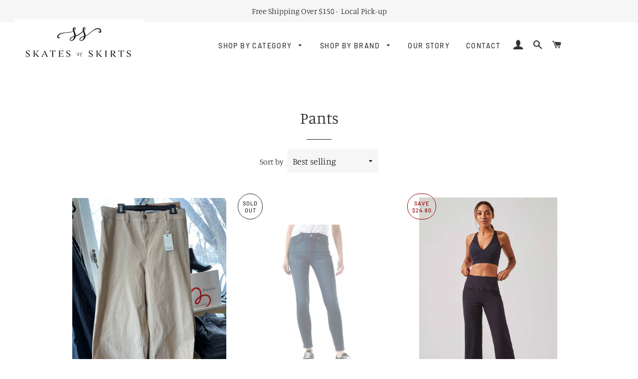

--- FILE ---
content_type: text/html; charset=utf-8
request_url: https://skatesnskirts.com/collections/pants
body_size: 16168
content:
<!doctype html>
<html class="no-js" lang="en">
<head>

  <!-- Basic page needs ================================================== -->
  <meta charset="utf-8">
  <meta http-equiv="X-UA-Compatible" content="IE=edge,chrome=1">

  
    <link rel="shortcut icon" href="//skatesnskirts.com/cdn/shop/files/Skates_N_Skirts_Favicon_32x32.png?v=1614724972" type="image/png" />
  

  <!-- Title and description ================================================== -->
  <title>
  Pants &ndash; Skates n Skirts
  </title>

  

  <!-- Helpers ================================================== -->
  <!-- /snippets/social-meta-tags.liquid -->




<meta property="og:site_name" content="Skates n Skirts">
<meta property="og:url" content="https://skatesnskirts.com/collections/pants">
<meta property="og:title" content="Pants">
<meta property="og:type" content="product.group">
<meta property="og:description" content="Skates n Skirts">





<meta name="twitter:card" content="summary_large_image">
<meta name="twitter:title" content="Pants">
<meta name="twitter:description" content="Skates n Skirts">

  <link rel="canonical" href="https://skatesnskirts.com/collections/pants">
  <meta name="viewport" content="width=device-width,initial-scale=1,shrink-to-fit=no">
  <meta name="theme-color" content="#343535">

  <!-- CSS ================================================== -->
  <link href="//skatesnskirts.com/cdn/shop/t/2/assets/timber.scss.css?v=30270828425591360581759259723" rel="stylesheet" type="text/css" media="all" />
  <link href="//skatesnskirts.com/cdn/shop/t/2/assets/theme.scss.css?v=92929018990354139021759259722" rel="stylesheet" type="text/css" media="all" />

  <!-- Sections ================================================== -->
  <script>
    window.theme = window.theme || {};
    theme.strings = {
      zoomClose: "Close (Esc)",
      zoomPrev: "Previous (Left arrow key)",
      zoomNext: "Next (Right arrow key)",
      moneyFormat: "${{amount}}",
      addressError: "Error looking up that address",
      addressNoResults: "No results for that address",
      addressQueryLimit: "You have exceeded the Google API usage limit. Consider upgrading to a \u003ca href=\"https:\/\/developers.google.com\/maps\/premium\/usage-limits\"\u003ePremium Plan\u003c\/a\u003e.",
      authError: "There was a problem authenticating your Google Maps account.",
      cartEmpty: "Your cart is currently empty.",
      cartCookie: "Enable cookies to use the shopping cart",
      cartSavings: "You're saving [savings]"
    };
    theme.settings = {
      cartType: "page",
      gridType: "collage"
    };
  </script>

  <script src="//skatesnskirts.com/cdn/shop/t/2/assets/jquery-2.2.3.min.js?v=58211863146907186831580083193" type="text/javascript"></script>

  <script src="//skatesnskirts.com/cdn/shop/t/2/assets/lazysizes.min.js?v=155223123402716617051580083194" async="async"></script>

  <script src="//skatesnskirts.com/cdn/shop/t/2/assets/theme.js?v=138706539120536505161594197965" defer="defer"></script>

  <!-- Header hook for plugins ================================================== -->
  <script>window.performance && window.performance.mark && window.performance.mark('shopify.content_for_header.start');</script><meta id="shopify-digital-wallet" name="shopify-digital-wallet" content="/27826290828/digital_wallets/dialog">
<link rel="alternate" type="application/atom+xml" title="Feed" href="/collections/pants.atom" />
<link rel="alternate" type="application/json+oembed" href="https://skatesnskirts.com/collections/pants.oembed">
<script async="async" src="/checkouts/internal/preloads.js?locale=en-CA"></script>
<script id="shopify-features" type="application/json">{"accessToken":"2aad3b8b3574b1191f9487815ecbf3c9","betas":["rich-media-storefront-analytics"],"domain":"skatesnskirts.com","predictiveSearch":true,"shopId":27826290828,"locale":"en"}</script>
<script>var Shopify = Shopify || {};
Shopify.shop = "skates-n-skirts.myshopify.com";
Shopify.locale = "en";
Shopify.currency = {"active":"CAD","rate":"1.0"};
Shopify.country = "CA";
Shopify.theme = {"name":"Brooklyn","id":85437644940,"schema_name":"Brooklyn","schema_version":"15.2.8","theme_store_id":730,"role":"main"};
Shopify.theme.handle = "null";
Shopify.theme.style = {"id":null,"handle":null};
Shopify.cdnHost = "skatesnskirts.com/cdn";
Shopify.routes = Shopify.routes || {};
Shopify.routes.root = "/";</script>
<script type="module">!function(o){(o.Shopify=o.Shopify||{}).modules=!0}(window);</script>
<script>!function(o){function n(){var o=[];function n(){o.push(Array.prototype.slice.apply(arguments))}return n.q=o,n}var t=o.Shopify=o.Shopify||{};t.loadFeatures=n(),t.autoloadFeatures=n()}(window);</script>
<script id="shop-js-analytics" type="application/json">{"pageType":"collection"}</script>
<script defer="defer" async type="module" src="//skatesnskirts.com/cdn/shopifycloud/shop-js/modules/v2/client.init-shop-cart-sync_BT-GjEfc.en.esm.js"></script>
<script defer="defer" async type="module" src="//skatesnskirts.com/cdn/shopifycloud/shop-js/modules/v2/chunk.common_D58fp_Oc.esm.js"></script>
<script defer="defer" async type="module" src="//skatesnskirts.com/cdn/shopifycloud/shop-js/modules/v2/chunk.modal_xMitdFEc.esm.js"></script>
<script type="module">
  await import("//skatesnskirts.com/cdn/shopifycloud/shop-js/modules/v2/client.init-shop-cart-sync_BT-GjEfc.en.esm.js");
await import("//skatesnskirts.com/cdn/shopifycloud/shop-js/modules/v2/chunk.common_D58fp_Oc.esm.js");
await import("//skatesnskirts.com/cdn/shopifycloud/shop-js/modules/v2/chunk.modal_xMitdFEc.esm.js");

  window.Shopify.SignInWithShop?.initShopCartSync?.({"fedCMEnabled":true,"windoidEnabled":true});

</script>
<script id="__st">var __st={"a":27826290828,"offset":-21600,"reqid":"a5ec8f60-a9f8-4b4b-83c4-1ba7d24349d5-1769125581","pageurl":"skatesnskirts.com\/collections\/pants","u":"557dd0344cb5","p":"collection","rtyp":"collection","rid":186368557196};</script>
<script>window.ShopifyPaypalV4VisibilityTracking = true;</script>
<script id="captcha-bootstrap">!function(){'use strict';const t='contact',e='account',n='new_comment',o=[[t,t],['blogs',n],['comments',n],[t,'customer']],c=[[e,'customer_login'],[e,'guest_login'],[e,'recover_customer_password'],[e,'create_customer']],r=t=>t.map((([t,e])=>`form[action*='/${t}']:not([data-nocaptcha='true']) input[name='form_type'][value='${e}']`)).join(','),a=t=>()=>t?[...document.querySelectorAll(t)].map((t=>t.form)):[];function s(){const t=[...o],e=r(t);return a(e)}const i='password',u='form_key',d=['recaptcha-v3-token','g-recaptcha-response','h-captcha-response',i],f=()=>{try{return window.sessionStorage}catch{return}},m='__shopify_v',_=t=>t.elements[u];function p(t,e,n=!1){try{const o=window.sessionStorage,c=JSON.parse(o.getItem(e)),{data:r}=function(t){const{data:e,action:n}=t;return t[m]||n?{data:e,action:n}:{data:t,action:n}}(c);for(const[e,n]of Object.entries(r))t.elements[e]&&(t.elements[e].value=n);n&&o.removeItem(e)}catch(o){console.error('form repopulation failed',{error:o})}}const l='form_type',E='cptcha';function T(t){t.dataset[E]=!0}const w=window,h=w.document,L='Shopify',v='ce_forms',y='captcha';let A=!1;((t,e)=>{const n=(g='f06e6c50-85a8-45c8-87d0-21a2b65856fe',I='https://cdn.shopify.com/shopifycloud/storefront-forms-hcaptcha/ce_storefront_forms_captcha_hcaptcha.v1.5.2.iife.js',D={infoText:'Protected by hCaptcha',privacyText:'Privacy',termsText:'Terms'},(t,e,n)=>{const o=w[L][v],c=o.bindForm;if(c)return c(t,g,e,D).then(n);var r;o.q.push([[t,g,e,D],n]),r=I,A||(h.body.append(Object.assign(h.createElement('script'),{id:'captcha-provider',async:!0,src:r})),A=!0)});var g,I,D;w[L]=w[L]||{},w[L][v]=w[L][v]||{},w[L][v].q=[],w[L][y]=w[L][y]||{},w[L][y].protect=function(t,e){n(t,void 0,e),T(t)},Object.freeze(w[L][y]),function(t,e,n,w,h,L){const[v,y,A,g]=function(t,e,n){const i=e?o:[],u=t?c:[],d=[...i,...u],f=r(d),m=r(i),_=r(d.filter((([t,e])=>n.includes(e))));return[a(f),a(m),a(_),s()]}(w,h,L),I=t=>{const e=t.target;return e instanceof HTMLFormElement?e:e&&e.form},D=t=>v().includes(t);t.addEventListener('submit',(t=>{const e=I(t);if(!e)return;const n=D(e)&&!e.dataset.hcaptchaBound&&!e.dataset.recaptchaBound,o=_(e),c=g().includes(e)&&(!o||!o.value);(n||c)&&t.preventDefault(),c&&!n&&(function(t){try{if(!f())return;!function(t){const e=f();if(!e)return;const n=_(t);if(!n)return;const o=n.value;o&&e.removeItem(o)}(t);const e=Array.from(Array(32),(()=>Math.random().toString(36)[2])).join('');!function(t,e){_(t)||t.append(Object.assign(document.createElement('input'),{type:'hidden',name:u})),t.elements[u].value=e}(t,e),function(t,e){const n=f();if(!n)return;const o=[...t.querySelectorAll(`input[type='${i}']`)].map((({name:t})=>t)),c=[...d,...o],r={};for(const[a,s]of new FormData(t).entries())c.includes(a)||(r[a]=s);n.setItem(e,JSON.stringify({[m]:1,action:t.action,data:r}))}(t,e)}catch(e){console.error('failed to persist form',e)}}(e),e.submit())}));const S=(t,e)=>{t&&!t.dataset[E]&&(n(t,e.some((e=>e===t))),T(t))};for(const o of['focusin','change'])t.addEventListener(o,(t=>{const e=I(t);D(e)&&S(e,y())}));const B=e.get('form_key'),M=e.get(l),P=B&&M;t.addEventListener('DOMContentLoaded',(()=>{const t=y();if(P)for(const e of t)e.elements[l].value===M&&p(e,B);[...new Set([...A(),...v().filter((t=>'true'===t.dataset.shopifyCaptcha))])].forEach((e=>S(e,t)))}))}(h,new URLSearchParams(w.location.search),n,t,e,['guest_login'])})(!0,!0)}();</script>
<script integrity="sha256-4kQ18oKyAcykRKYeNunJcIwy7WH5gtpwJnB7kiuLZ1E=" data-source-attribution="shopify.loadfeatures" defer="defer" src="//skatesnskirts.com/cdn/shopifycloud/storefront/assets/storefront/load_feature-a0a9edcb.js" crossorigin="anonymous"></script>
<script data-source-attribution="shopify.dynamic_checkout.dynamic.init">var Shopify=Shopify||{};Shopify.PaymentButton=Shopify.PaymentButton||{isStorefrontPortableWallets:!0,init:function(){window.Shopify.PaymentButton.init=function(){};var t=document.createElement("script");t.src="https://skatesnskirts.com/cdn/shopifycloud/portable-wallets/latest/portable-wallets.en.js",t.type="module",document.head.appendChild(t)}};
</script>
<script data-source-attribution="shopify.dynamic_checkout.buyer_consent">
  function portableWalletsHideBuyerConsent(e){var t=document.getElementById("shopify-buyer-consent"),n=document.getElementById("shopify-subscription-policy-button");t&&n&&(t.classList.add("hidden"),t.setAttribute("aria-hidden","true"),n.removeEventListener("click",e))}function portableWalletsShowBuyerConsent(e){var t=document.getElementById("shopify-buyer-consent"),n=document.getElementById("shopify-subscription-policy-button");t&&n&&(t.classList.remove("hidden"),t.removeAttribute("aria-hidden"),n.addEventListener("click",e))}window.Shopify?.PaymentButton&&(window.Shopify.PaymentButton.hideBuyerConsent=portableWalletsHideBuyerConsent,window.Shopify.PaymentButton.showBuyerConsent=portableWalletsShowBuyerConsent);
</script>
<script data-source-attribution="shopify.dynamic_checkout.cart.bootstrap">document.addEventListener("DOMContentLoaded",(function(){function t(){return document.querySelector("shopify-accelerated-checkout-cart, shopify-accelerated-checkout")}if(t())Shopify.PaymentButton.init();else{new MutationObserver((function(e,n){t()&&(Shopify.PaymentButton.init(),n.disconnect())})).observe(document.body,{childList:!0,subtree:!0})}}));
</script>

<script>window.performance && window.performance.mark && window.performance.mark('shopify.content_for_header.end');</script>

  <script src="//skatesnskirts.com/cdn/shop/t/2/assets/modernizr.min.js?v=21391054748206432451580083194" type="text/javascript"></script>

  
  

<meta property="og:image" content="https://cdn.shopify.com/s/files/1/0278/2629/0828/files/skates_skirts_logo.jpg?height=628&pad_color=ffffff&v=1613793345&width=1200" />
<meta property="og:image:secure_url" content="https://cdn.shopify.com/s/files/1/0278/2629/0828/files/skates_skirts_logo.jpg?height=628&pad_color=ffffff&v=1613793345&width=1200" />
<meta property="og:image:width" content="1200" />
<meta property="og:image:height" content="628" />
<link href="https://monorail-edge.shopifysvc.com" rel="dns-prefetch">
<script>(function(){if ("sendBeacon" in navigator && "performance" in window) {try {var session_token_from_headers = performance.getEntriesByType('navigation')[0].serverTiming.find(x => x.name == '_s').description;} catch {var session_token_from_headers = undefined;}var session_cookie_matches = document.cookie.match(/_shopify_s=([^;]*)/);var session_token_from_cookie = session_cookie_matches && session_cookie_matches.length === 2 ? session_cookie_matches[1] : "";var session_token = session_token_from_headers || session_token_from_cookie || "";function handle_abandonment_event(e) {var entries = performance.getEntries().filter(function(entry) {return /monorail-edge.shopifysvc.com/.test(entry.name);});if (!window.abandonment_tracked && entries.length === 0) {window.abandonment_tracked = true;var currentMs = Date.now();var navigation_start = performance.timing.navigationStart;var payload = {shop_id: 27826290828,url: window.location.href,navigation_start,duration: currentMs - navigation_start,session_token,page_type: "collection"};window.navigator.sendBeacon("https://monorail-edge.shopifysvc.com/v1/produce", JSON.stringify({schema_id: "online_store_buyer_site_abandonment/1.1",payload: payload,metadata: {event_created_at_ms: currentMs,event_sent_at_ms: currentMs}}));}}window.addEventListener('pagehide', handle_abandonment_event);}}());</script>
<script id="web-pixels-manager-setup">(function e(e,d,r,n,o){if(void 0===o&&(o={}),!Boolean(null===(a=null===(i=window.Shopify)||void 0===i?void 0:i.analytics)||void 0===a?void 0:a.replayQueue)){var i,a;window.Shopify=window.Shopify||{};var t=window.Shopify;t.analytics=t.analytics||{};var s=t.analytics;s.replayQueue=[],s.publish=function(e,d,r){return s.replayQueue.push([e,d,r]),!0};try{self.performance.mark("wpm:start")}catch(e){}var l=function(){var e={modern:/Edge?\/(1{2}[4-9]|1[2-9]\d|[2-9]\d{2}|\d{4,})\.\d+(\.\d+|)|Firefox\/(1{2}[4-9]|1[2-9]\d|[2-9]\d{2}|\d{4,})\.\d+(\.\d+|)|Chrom(ium|e)\/(9{2}|\d{3,})\.\d+(\.\d+|)|(Maci|X1{2}).+ Version\/(15\.\d+|(1[6-9]|[2-9]\d|\d{3,})\.\d+)([,.]\d+|)( \(\w+\)|)( Mobile\/\w+|) Safari\/|Chrome.+OPR\/(9{2}|\d{3,})\.\d+\.\d+|(CPU[ +]OS|iPhone[ +]OS|CPU[ +]iPhone|CPU IPhone OS|CPU iPad OS)[ +]+(15[._]\d+|(1[6-9]|[2-9]\d|\d{3,})[._]\d+)([._]\d+|)|Android:?[ /-](13[3-9]|1[4-9]\d|[2-9]\d{2}|\d{4,})(\.\d+|)(\.\d+|)|Android.+Firefox\/(13[5-9]|1[4-9]\d|[2-9]\d{2}|\d{4,})\.\d+(\.\d+|)|Android.+Chrom(ium|e)\/(13[3-9]|1[4-9]\d|[2-9]\d{2}|\d{4,})\.\d+(\.\d+|)|SamsungBrowser\/([2-9]\d|\d{3,})\.\d+/,legacy:/Edge?\/(1[6-9]|[2-9]\d|\d{3,})\.\d+(\.\d+|)|Firefox\/(5[4-9]|[6-9]\d|\d{3,})\.\d+(\.\d+|)|Chrom(ium|e)\/(5[1-9]|[6-9]\d|\d{3,})\.\d+(\.\d+|)([\d.]+$|.*Safari\/(?![\d.]+ Edge\/[\d.]+$))|(Maci|X1{2}).+ Version\/(10\.\d+|(1[1-9]|[2-9]\d|\d{3,})\.\d+)([,.]\d+|)( \(\w+\)|)( Mobile\/\w+|) Safari\/|Chrome.+OPR\/(3[89]|[4-9]\d|\d{3,})\.\d+\.\d+|(CPU[ +]OS|iPhone[ +]OS|CPU[ +]iPhone|CPU IPhone OS|CPU iPad OS)[ +]+(10[._]\d+|(1[1-9]|[2-9]\d|\d{3,})[._]\d+)([._]\d+|)|Android:?[ /-](13[3-9]|1[4-9]\d|[2-9]\d{2}|\d{4,})(\.\d+|)(\.\d+|)|Mobile Safari.+OPR\/([89]\d|\d{3,})\.\d+\.\d+|Android.+Firefox\/(13[5-9]|1[4-9]\d|[2-9]\d{2}|\d{4,})\.\d+(\.\d+|)|Android.+Chrom(ium|e)\/(13[3-9]|1[4-9]\d|[2-9]\d{2}|\d{4,})\.\d+(\.\d+|)|Android.+(UC? ?Browser|UCWEB|U3)[ /]?(15\.([5-9]|\d{2,})|(1[6-9]|[2-9]\d|\d{3,})\.\d+)\.\d+|SamsungBrowser\/(5\.\d+|([6-9]|\d{2,})\.\d+)|Android.+MQ{2}Browser\/(14(\.(9|\d{2,})|)|(1[5-9]|[2-9]\d|\d{3,})(\.\d+|))(\.\d+|)|K[Aa][Ii]OS\/(3\.\d+|([4-9]|\d{2,})\.\d+)(\.\d+|)/},d=e.modern,r=e.legacy,n=navigator.userAgent;return n.match(d)?"modern":n.match(r)?"legacy":"unknown"}(),u="modern"===l?"modern":"legacy",c=(null!=n?n:{modern:"",legacy:""})[u],f=function(e){return[e.baseUrl,"/wpm","/b",e.hashVersion,"modern"===e.buildTarget?"m":"l",".js"].join("")}({baseUrl:d,hashVersion:r,buildTarget:u}),m=function(e){var d=e.version,r=e.bundleTarget,n=e.surface,o=e.pageUrl,i=e.monorailEndpoint;return{emit:function(e){var a=e.status,t=e.errorMsg,s=(new Date).getTime(),l=JSON.stringify({metadata:{event_sent_at_ms:s},events:[{schema_id:"web_pixels_manager_load/3.1",payload:{version:d,bundle_target:r,page_url:o,status:a,surface:n,error_msg:t},metadata:{event_created_at_ms:s}}]});if(!i)return console&&console.warn&&console.warn("[Web Pixels Manager] No Monorail endpoint provided, skipping logging."),!1;try{return self.navigator.sendBeacon.bind(self.navigator)(i,l)}catch(e){}var u=new XMLHttpRequest;try{return u.open("POST",i,!0),u.setRequestHeader("Content-Type","text/plain"),u.send(l),!0}catch(e){return console&&console.warn&&console.warn("[Web Pixels Manager] Got an unhandled error while logging to Monorail."),!1}}}}({version:r,bundleTarget:l,surface:e.surface,pageUrl:self.location.href,monorailEndpoint:e.monorailEndpoint});try{o.browserTarget=l,function(e){var d=e.src,r=e.async,n=void 0===r||r,o=e.onload,i=e.onerror,a=e.sri,t=e.scriptDataAttributes,s=void 0===t?{}:t,l=document.createElement("script"),u=document.querySelector("head"),c=document.querySelector("body");if(l.async=n,l.src=d,a&&(l.integrity=a,l.crossOrigin="anonymous"),s)for(var f in s)if(Object.prototype.hasOwnProperty.call(s,f))try{l.dataset[f]=s[f]}catch(e){}if(o&&l.addEventListener("load",o),i&&l.addEventListener("error",i),u)u.appendChild(l);else{if(!c)throw new Error("Did not find a head or body element to append the script");c.appendChild(l)}}({src:f,async:!0,onload:function(){if(!function(){var e,d;return Boolean(null===(d=null===(e=window.Shopify)||void 0===e?void 0:e.analytics)||void 0===d?void 0:d.initialized)}()){var d=window.webPixelsManager.init(e)||void 0;if(d){var r=window.Shopify.analytics;r.replayQueue.forEach((function(e){var r=e[0],n=e[1],o=e[2];d.publishCustomEvent(r,n,o)})),r.replayQueue=[],r.publish=d.publishCustomEvent,r.visitor=d.visitor,r.initialized=!0}}},onerror:function(){return m.emit({status:"failed",errorMsg:"".concat(f," has failed to load")})},sri:function(e){var d=/^sha384-[A-Za-z0-9+/=]+$/;return"string"==typeof e&&d.test(e)}(c)?c:"",scriptDataAttributes:o}),m.emit({status:"loading"})}catch(e){m.emit({status:"failed",errorMsg:(null==e?void 0:e.message)||"Unknown error"})}}})({shopId: 27826290828,storefrontBaseUrl: "https://skatesnskirts.com",extensionsBaseUrl: "https://extensions.shopifycdn.com/cdn/shopifycloud/web-pixels-manager",monorailEndpoint: "https://monorail-edge.shopifysvc.com/unstable/produce_batch",surface: "storefront-renderer",enabledBetaFlags: ["2dca8a86"],webPixelsConfigList: [{"id":"177471653","configuration":"{\"pixel_id\":\"483930715995528\",\"pixel_type\":\"facebook_pixel\",\"metaapp_system_user_token\":\"-\"}","eventPayloadVersion":"v1","runtimeContext":"OPEN","scriptVersion":"ca16bc87fe92b6042fbaa3acc2fbdaa6","type":"APP","apiClientId":2329312,"privacyPurposes":["ANALYTICS","MARKETING","SALE_OF_DATA"],"dataSharingAdjustments":{"protectedCustomerApprovalScopes":["read_customer_address","read_customer_email","read_customer_name","read_customer_personal_data","read_customer_phone"]}},{"id":"shopify-app-pixel","configuration":"{}","eventPayloadVersion":"v1","runtimeContext":"STRICT","scriptVersion":"0450","apiClientId":"shopify-pixel","type":"APP","privacyPurposes":["ANALYTICS","MARKETING"]},{"id":"shopify-custom-pixel","eventPayloadVersion":"v1","runtimeContext":"LAX","scriptVersion":"0450","apiClientId":"shopify-pixel","type":"CUSTOM","privacyPurposes":["ANALYTICS","MARKETING"]}],isMerchantRequest: false,initData: {"shop":{"name":"Skates n Skirts","paymentSettings":{"currencyCode":"CAD"},"myshopifyDomain":"skates-n-skirts.myshopify.com","countryCode":"CA","storefrontUrl":"https:\/\/skatesnskirts.com"},"customer":null,"cart":null,"checkout":null,"productVariants":[],"purchasingCompany":null},},"https://skatesnskirts.com/cdn","fcfee988w5aeb613cpc8e4bc33m6693e112",{"modern":"","legacy":""},{"shopId":"27826290828","storefrontBaseUrl":"https:\/\/skatesnskirts.com","extensionBaseUrl":"https:\/\/extensions.shopifycdn.com\/cdn\/shopifycloud\/web-pixels-manager","surface":"storefront-renderer","enabledBetaFlags":"[\"2dca8a86\"]","isMerchantRequest":"false","hashVersion":"fcfee988w5aeb613cpc8e4bc33m6693e112","publish":"custom","events":"[[\"page_viewed\",{}],[\"collection_viewed\",{\"collection\":{\"id\":\"186368557196\",\"title\":\"Pants\",\"productVariants\":[{\"price\":{\"amount\":69.99,\"currencyCode\":\"CAD\"},\"product\":{\"title\":\"Milly Dex Pants\",\"vendor\":\"DEX\",\"id\":\"8167652982949\",\"untranslatedTitle\":\"Milly Dex Pants\",\"url\":\"\/products\/milly-dex-pants\",\"type\":\"Womens\"},\"id\":\"42282558652581\",\"image\":{\"src\":\"\/\/skatesnskirts.com\/cdn\/shop\/products\/image_fa676511-9b24-4141-903a-24d81c88db1c.heic?v=1679508431\"},\"sku\":null,\"title\":\"27\",\"untranslatedTitle\":\"27\"},{\"price\":{\"amount\":117.0,\"currencyCode\":\"CAD\"},\"product\":{\"title\":\"Soho Someday\",\"vendor\":\"Modern American\",\"id\":\"7052060197029\",\"untranslatedTitle\":\"Soho Someday\",\"url\":\"\/products\/soho-someday\",\"type\":\"womens\"},\"id\":\"40832397115557\",\"image\":{\"src\":\"\/\/skatesnskirts.com\/cdn\/shop\/products\/image.jpg?v=1632257782\"},\"sku\":\"\",\"title\":\"26\",\"untranslatedTitle\":\"26\"},{\"price\":{\"amount\":49.6,\"currencyCode\":\"CAD\"},\"product\":{\"title\":\"Mission\",\"vendor\":\"MPG\",\"id\":\"5606720864421\",\"untranslatedTitle\":\"Mission\",\"url\":\"\/products\/mission\",\"type\":\"womens\"},\"id\":\"35972982898853\",\"image\":{\"src\":\"\/\/skatesnskirts.com\/cdn\/shop\/products\/image_b9a13214-0e9d-4504-8dde-97dabf5a8c32.jpg?v=1598998508\"},\"sku\":\"\",\"title\":\"Xsmall\",\"untranslatedTitle\":\"Xsmall\"},{\"price\":{\"amount\":117.0,\"currencyCode\":\"CAD\"},\"product\":{\"title\":\"Soho Karma\",\"vendor\":\"Modern American\",\"id\":\"7038053908645\",\"untranslatedTitle\":\"Soho Karma\",\"url\":\"\/products\/soho-karma\",\"type\":\"Womens\"},\"id\":\"40784053502117\",\"image\":{\"src\":\"\/\/skatesnskirts.com\/cdn\/shop\/products\/image_a6ea9854-5aab-46d8-9eb7-20c15a7eecbb.jpg?v=1631218742\"},\"sku\":\"\",\"title\":\"26\",\"untranslatedTitle\":\"26\"},{\"price\":{\"amount\":118.0,\"currencyCode\":\"CAD\"},\"product\":{\"title\":\"Woven Pants\",\"vendor\":\"Molly Bracken\",\"id\":\"8813664632997\",\"untranslatedTitle\":\"Woven Pants\",\"url\":\"\/products\/woven-pants\",\"type\":\"Womens\"},\"id\":\"44150287466661\",\"image\":{\"src\":\"\/\/skatesnskirts.com\/cdn\/shop\/files\/IMG-2300.heic?v=1726611310\"},\"sku\":\"\",\"title\":\"XS\",\"untranslatedTitle\":\"XS\"}]}}]]"});</script><script>
  window.ShopifyAnalytics = window.ShopifyAnalytics || {};
  window.ShopifyAnalytics.meta = window.ShopifyAnalytics.meta || {};
  window.ShopifyAnalytics.meta.currency = 'CAD';
  var meta = {"products":[{"id":8167652982949,"gid":"gid:\/\/shopify\/Product\/8167652982949","vendor":"DEX","type":"Womens","handle":"milly-dex-pants","variants":[{"id":42282558652581,"price":6999,"name":"Milly Dex Pants - 27","public_title":"27","sku":null},{"id":42282558816421,"price":6999,"name":"Milly Dex Pants - 32","public_title":"32","sku":null}],"remote":false},{"id":7052060197029,"gid":"gid:\/\/shopify\/Product\/7052060197029","vendor":"Modern American","type":"womens","handle":"soho-someday","variants":[{"id":40832397115557,"price":11700,"name":"Soho Someday - 26","public_title":"26","sku":""},{"id":40832408354981,"price":11700,"name":"Soho Someday - 27","public_title":"27","sku":""},{"id":40832408387749,"price":11700,"name":"Soho Someday - 28","public_title":"28","sku":""},{"id":40832408420517,"price":11700,"name":"Soho Someday - 29","public_title":"29","sku":""},{"id":40832408453285,"price":11700,"name":"Soho Someday - 30","public_title":"30","sku":""},{"id":40832408486053,"price":11700,"name":"Soho Someday - 31","public_title":"31","sku":""},{"id":40832408551589,"price":11700,"name":"Soho Someday - 32","public_title":"32","sku":""}],"remote":false},{"id":5606720864421,"gid":"gid:\/\/shopify\/Product\/5606720864421","vendor":"MPG","type":"womens","handle":"mission","variants":[{"id":35972982898853,"price":4960,"name":"Mission - Xsmall","public_title":"Xsmall","sku":""},{"id":35972982931621,"price":3720,"name":"Mission - Small","public_title":"Small","sku":""},{"id":35972982964389,"price":3720,"name":"Mission - Medium","public_title":"Medium","sku":""},{"id":35972982997157,"price":4960,"name":"Mission - Large","public_title":"Large","sku":""}],"remote":false},{"id":7038053908645,"gid":"gid:\/\/shopify\/Product\/7038053908645","vendor":"Modern American","type":"Womens","handle":"soho-karma","variants":[{"id":40784053502117,"price":11700,"name":"Soho Karma - 26","public_title":"26","sku":""},{"id":40784053534885,"price":11700,"name":"Soho Karma - 27","public_title":"27","sku":""},{"id":40784053567653,"price":11700,"name":"Soho Karma - 28","public_title":"28","sku":""},{"id":40784053600421,"price":11700,"name":"Soho Karma - 29","public_title":"29","sku":""},{"id":40784053633189,"price":11700,"name":"Soho Karma - 30","public_title":"30","sku":""},{"id":40784053665957,"price":11700,"name":"Soho Karma - 31","public_title":"31","sku":""},{"id":40784053698725,"price":11700,"name":"Soho Karma - 32","public_title":"32","sku":""}],"remote":false},{"id":8813664632997,"gid":"gid:\/\/shopify\/Product\/8813664632997","vendor":"Molly Bracken","type":"Womens","handle":"woven-pants","variants":[{"id":44150287466661,"price":11800,"name":"Woven Pants - XS","public_title":"XS","sku":""},{"id":44150287499429,"price":11800,"name":"Woven Pants - S","public_title":"S","sku":""},{"id":44150287532197,"price":11800,"name":"Woven Pants - M","public_title":"M","sku":""},{"id":44150287564965,"price":11800,"name":"Woven Pants - L","public_title":"L","sku":""},{"id":44150287597733,"price":11800,"name":"Woven Pants - XL","public_title":"XL","sku":""}],"remote":false}],"page":{"pageType":"collection","resourceType":"collection","resourceId":186368557196,"requestId":"a5ec8f60-a9f8-4b4b-83c4-1ba7d24349d5-1769125581"}};
  for (var attr in meta) {
    window.ShopifyAnalytics.meta[attr] = meta[attr];
  }
</script>
<script class="analytics">
  (function () {
    var customDocumentWrite = function(content) {
      var jquery = null;

      if (window.jQuery) {
        jquery = window.jQuery;
      } else if (window.Checkout && window.Checkout.$) {
        jquery = window.Checkout.$;
      }

      if (jquery) {
        jquery('body').append(content);
      }
    };

    var hasLoggedConversion = function(token) {
      if (token) {
        return document.cookie.indexOf('loggedConversion=' + token) !== -1;
      }
      return false;
    }

    var setCookieIfConversion = function(token) {
      if (token) {
        var twoMonthsFromNow = new Date(Date.now());
        twoMonthsFromNow.setMonth(twoMonthsFromNow.getMonth() + 2);

        document.cookie = 'loggedConversion=' + token + '; expires=' + twoMonthsFromNow;
      }
    }

    var trekkie = window.ShopifyAnalytics.lib = window.trekkie = window.trekkie || [];
    if (trekkie.integrations) {
      return;
    }
    trekkie.methods = [
      'identify',
      'page',
      'ready',
      'track',
      'trackForm',
      'trackLink'
    ];
    trekkie.factory = function(method) {
      return function() {
        var args = Array.prototype.slice.call(arguments);
        args.unshift(method);
        trekkie.push(args);
        return trekkie;
      };
    };
    for (var i = 0; i < trekkie.methods.length; i++) {
      var key = trekkie.methods[i];
      trekkie[key] = trekkie.factory(key);
    }
    trekkie.load = function(config) {
      trekkie.config = config || {};
      trekkie.config.initialDocumentCookie = document.cookie;
      var first = document.getElementsByTagName('script')[0];
      var script = document.createElement('script');
      script.type = 'text/javascript';
      script.onerror = function(e) {
        var scriptFallback = document.createElement('script');
        scriptFallback.type = 'text/javascript';
        scriptFallback.onerror = function(error) {
                var Monorail = {
      produce: function produce(monorailDomain, schemaId, payload) {
        var currentMs = new Date().getTime();
        var event = {
          schema_id: schemaId,
          payload: payload,
          metadata: {
            event_created_at_ms: currentMs,
            event_sent_at_ms: currentMs
          }
        };
        return Monorail.sendRequest("https://" + monorailDomain + "/v1/produce", JSON.stringify(event));
      },
      sendRequest: function sendRequest(endpointUrl, payload) {
        // Try the sendBeacon API
        if (window && window.navigator && typeof window.navigator.sendBeacon === 'function' && typeof window.Blob === 'function' && !Monorail.isIos12()) {
          var blobData = new window.Blob([payload], {
            type: 'text/plain'
          });

          if (window.navigator.sendBeacon(endpointUrl, blobData)) {
            return true;
          } // sendBeacon was not successful

        } // XHR beacon

        var xhr = new XMLHttpRequest();

        try {
          xhr.open('POST', endpointUrl);
          xhr.setRequestHeader('Content-Type', 'text/plain');
          xhr.send(payload);
        } catch (e) {
          console.log(e);
        }

        return false;
      },
      isIos12: function isIos12() {
        return window.navigator.userAgent.lastIndexOf('iPhone; CPU iPhone OS 12_') !== -1 || window.navigator.userAgent.lastIndexOf('iPad; CPU OS 12_') !== -1;
      }
    };
    Monorail.produce('monorail-edge.shopifysvc.com',
      'trekkie_storefront_load_errors/1.1',
      {shop_id: 27826290828,
      theme_id: 85437644940,
      app_name: "storefront",
      context_url: window.location.href,
      source_url: "//skatesnskirts.com/cdn/s/trekkie.storefront.8d95595f799fbf7e1d32231b9a28fd43b70c67d3.min.js"});

        };
        scriptFallback.async = true;
        scriptFallback.src = '//skatesnskirts.com/cdn/s/trekkie.storefront.8d95595f799fbf7e1d32231b9a28fd43b70c67d3.min.js';
        first.parentNode.insertBefore(scriptFallback, first);
      };
      script.async = true;
      script.src = '//skatesnskirts.com/cdn/s/trekkie.storefront.8d95595f799fbf7e1d32231b9a28fd43b70c67d3.min.js';
      first.parentNode.insertBefore(script, first);
    };
    trekkie.load(
      {"Trekkie":{"appName":"storefront","development":false,"defaultAttributes":{"shopId":27826290828,"isMerchantRequest":null,"themeId":85437644940,"themeCityHash":"12444642076891454358","contentLanguage":"en","currency":"CAD","eventMetadataId":"1625d1cf-17ef-42b3-98bc-4ef36a04b560"},"isServerSideCookieWritingEnabled":true,"monorailRegion":"shop_domain","enabledBetaFlags":["65f19447"]},"Session Attribution":{},"S2S":{"facebookCapiEnabled":false,"source":"trekkie-storefront-renderer","apiClientId":580111}}
    );

    var loaded = false;
    trekkie.ready(function() {
      if (loaded) return;
      loaded = true;

      window.ShopifyAnalytics.lib = window.trekkie;

      var originalDocumentWrite = document.write;
      document.write = customDocumentWrite;
      try { window.ShopifyAnalytics.merchantGoogleAnalytics.call(this); } catch(error) {};
      document.write = originalDocumentWrite;

      window.ShopifyAnalytics.lib.page(null,{"pageType":"collection","resourceType":"collection","resourceId":186368557196,"requestId":"a5ec8f60-a9f8-4b4b-83c4-1ba7d24349d5-1769125581","shopifyEmitted":true});

      var match = window.location.pathname.match(/checkouts\/(.+)\/(thank_you|post_purchase)/)
      var token = match? match[1]: undefined;
      if (!hasLoggedConversion(token)) {
        setCookieIfConversion(token);
        window.ShopifyAnalytics.lib.track("Viewed Product Category",{"currency":"CAD","category":"Collection: pants","collectionName":"pants","collectionId":186368557196,"nonInteraction":true},undefined,undefined,{"shopifyEmitted":true});
      }
    });


        var eventsListenerScript = document.createElement('script');
        eventsListenerScript.async = true;
        eventsListenerScript.src = "//skatesnskirts.com/cdn/shopifycloud/storefront/assets/shop_events_listener-3da45d37.js";
        document.getElementsByTagName('head')[0].appendChild(eventsListenerScript);

})();</script>
<script
  defer
  src="https://skatesnskirts.com/cdn/shopifycloud/perf-kit/shopify-perf-kit-3.0.4.min.js"
  data-application="storefront-renderer"
  data-shop-id="27826290828"
  data-render-region="gcp-us-central1"
  data-page-type="collection"
  data-theme-instance-id="85437644940"
  data-theme-name="Brooklyn"
  data-theme-version="15.2.8"
  data-monorail-region="shop_domain"
  data-resource-timing-sampling-rate="10"
  data-shs="true"
  data-shs-beacon="true"
  data-shs-export-with-fetch="true"
  data-shs-logs-sample-rate="1"
  data-shs-beacon-endpoint="https://skatesnskirts.com/api/collect"
></script>
</head>


<body id="pants" class="template-collection">

  <div id="shopify-section-header" class="shopify-section"><style data-shopify>.header-wrapper .site-nav__link,
  .header-wrapper .site-header__logo a,
  .header-wrapper .site-nav__dropdown-link,
  .header-wrapper .site-nav--has-dropdown > a.nav-focus,
  .header-wrapper .site-nav--has-dropdown.nav-hover > a,
  .header-wrapper .site-nav--has-dropdown:hover > a {
    color: #343535;
  }

  .header-wrapper .site-header__logo a:hover,
  .header-wrapper .site-header__logo a:focus,
  .header-wrapper .site-nav__link:hover,
  .header-wrapper .site-nav__link:focus,
  .header-wrapper .site-nav--has-dropdown a:hover,
  .header-wrapper .site-nav--has-dropdown > a.nav-focus:hover,
  .header-wrapper .site-nav--has-dropdown > a.nav-focus:focus,
  .header-wrapper .site-nav--has-dropdown .site-nav__link:hover,
  .header-wrapper .site-nav--has-dropdown .site-nav__link:focus,
  .header-wrapper .site-nav--has-dropdown.nav-hover > a:hover,
  .header-wrapper .site-nav__dropdown a:focus {
    color: rgba(52, 53, 53, 0.75);
  }

  .header-wrapper .burger-icon,
  .header-wrapper .site-nav--has-dropdown:hover > a:before,
  .header-wrapper .site-nav--has-dropdown > a.nav-focus:before,
  .header-wrapper .site-nav--has-dropdown.nav-hover > a:before {
    background: #343535;
  }

  .header-wrapper .site-nav__link:hover .burger-icon {
    background: rgba(52, 53, 53, 0.75);
  }

  .site-header__logo img {
    max-width: 260px;
  }

  @media screen and (max-width: 768px) {
    .site-header__logo img {
      max-width: 100%;
    }
  }</style><div data-section-id="header" data-section-type="header-section" data-template="collection">
  <div id="NavDrawer" class="drawer drawer--left">
      <div class="drawer__inner drawer-left__inner">

    
      <!-- /snippets/search-bar.liquid -->





<form action="/search" method="get" class="input-group search-bar search-bar--drawer" role="search">
  
  <input type="search" name="q" value="" placeholder="Search our store" class="input-group-field" aria-label="Search our store">
  <span class="input-group-btn">
    <button type="submit" class="btn--secondary icon-fallback-text">
      <span class="icon icon-search" aria-hidden="true"></span>
      <span class="fallback-text">Search</span>
    </button>
  </span>
</form>

    

    <ul class="mobile-nav">
      
        
          <li class="mobile-nav__item">
            <div class="mobile-nav__has-sublist">
              <a
                href="/collections"
                class="mobile-nav__link"
                id="Label-1"
                >Shop by Category</a>
              <div class="mobile-nav__toggle">
                <button type="button" class="mobile-nav__toggle-btn icon-fallback-text" aria-controls="Linklist-1" aria-expanded="false">
                  <span class="icon-fallback-text mobile-nav__toggle-open">
                    <span class="icon icon-plus" aria-hidden="true"></span>
                    <span class="fallback-text">Expand submenu Shop by Category</span>
                  </span>
                  <span class="icon-fallback-text mobile-nav__toggle-close">
                    <span class="icon icon-minus" aria-hidden="true"></span>
                    <span class="fallback-text">Collapse submenu Shop by Category</span>
                  </span>
                </button>
              </div>
            </div>
            <ul class="mobile-nav__sublist" id="Linklist-1" aria-labelledby="Label-1" role="navigation">
              
              
                
                <li class="mobile-nav__item">
                  <a
                    href="/collections/new-arrivals"
                    class="mobile-nav__link"
                    >
                      New Arrivals
                  </a>
                </li>
                
              
                
                <li class="mobile-nav__item">
                  <div class="mobile-nav__has-sublist">
                    <a
                      href="/collections/womens"
                      class="mobile-nav__link"
                      id="Label-1-2"
                      >
                        Womens
                    </a>
                    <div class="mobile-nav__toggle">
                      <button type="button" class="mobile-nav__toggle-btn icon-fallback-text" aria-controls="Linklist-1-2" aria-expanded="false">
                        <span class="icon-fallback-text mobile-nav__toggle-open">
                          <span class="icon icon-plus" aria-hidden="true"></span>
                          <span class="fallback-text">Expand submenu Shop by Category</span>
                        </span>
                        <span class="icon-fallback-text mobile-nav__toggle-close">
                          <span class="icon icon-minus" aria-hidden="true"></span>
                          <span class="fallback-text">Collapse submenu Shop by Category</span>
                        </span>
                      </button>
                    </div>
                  </div>
                  <ul class="mobile-nav__sublist mobile-nav__subsublist" id="Linklist-1-2" aria-labelledby="Label-1-2" role="navigation">
                    
                      <li class="mobile-nav__item">
                        <a
                          href="/collections/tops"
                          class="mobile-nav__link"
                          >
                            Tops
                        </a>
                      </li>
                    
                      <li class="mobile-nav__item">
                        <a
                          href="/collections/bottoms"
                          class="mobile-nav__link"
                          >
                            Bottoms
                        </a>
                      </li>
                    
                      <li class="mobile-nav__item">
                        <a
                          href="/collections/denim"
                          class="mobile-nav__link"
                          >
                            Denim
                        </a>
                      </li>
                    
                      <li class="mobile-nav__item">
                        <a
                          href="/collections/dresses"
                          class="mobile-nav__link"
                          >
                            Dresses
                        </a>
                      </li>
                    
                      <li class="mobile-nav__item">
                        <a
                          href="/collections/jumpsuits"
                          class="mobile-nav__link"
                          >
                            Jumpsuits
                        </a>
                      </li>
                    
                      <li class="mobile-nav__item">
                        <a
                          href="/collections/outerwear"
                          class="mobile-nav__link"
                          >
                            Outerwear
                        </a>
                      </li>
                    
                      <li class="mobile-nav__item">
                        <a
                          href="/collections/active-wear"
                          class="mobile-nav__link"
                          >
                            Active Wear
                        </a>
                      </li>
                    
                      <li class="mobile-nav__item">
                        <a
                          href="/collections/swimwear"
                          class="mobile-nav__link"
                          >
                            Swimwear
                        </a>
                      </li>
                    
                      <li class="mobile-nav__item">
                        <a
                          href="/collections/socks-womens"
                          class="mobile-nav__link"
                          >
                            Socks
                        </a>
                      </li>
                    
                      <li class="mobile-nav__item">
                        <a
                          href="/collections/intimates"
                          class="mobile-nav__link"
                          >
                            Intimates
                        </a>
                      </li>
                    
                      <li class="mobile-nav__item">
                        <a
                          href="/collections/bags"
                          class="mobile-nav__link"
                          >
                            Bags
                        </a>
                      </li>
                    
                      <li class="mobile-nav__item">
                        <a
                          href="/collections/jewelry"
                          class="mobile-nav__link"
                          >
                            Jewelry
                        </a>
                      </li>
                    
                      <li class="mobile-nav__item">
                        <a
                          href="/collections/sunglasses"
                          class="mobile-nav__link"
                          >
                            Sunglasses
                        </a>
                      </li>
                    
                  </ul>
                </li>
                
              
                
                <li class="mobile-nav__item">
                  <div class="mobile-nav__has-sublist">
                    <a
                      href="/collections/mens"
                      class="mobile-nav__link"
                      id="Label-1-3"
                      >
                        Mens
                    </a>
                    <div class="mobile-nav__toggle">
                      <button type="button" class="mobile-nav__toggle-btn icon-fallback-text" aria-controls="Linklist-1-3" aria-expanded="false">
                        <span class="icon-fallback-text mobile-nav__toggle-open">
                          <span class="icon icon-plus" aria-hidden="true"></span>
                          <span class="fallback-text">Expand submenu Shop by Category</span>
                        </span>
                        <span class="icon-fallback-text mobile-nav__toggle-close">
                          <span class="icon icon-minus" aria-hidden="true"></span>
                          <span class="fallback-text">Collapse submenu Shop by Category</span>
                        </span>
                      </button>
                    </div>
                  </div>
                  <ul class="mobile-nav__sublist mobile-nav__subsublist" id="Linklist-1-3" aria-labelledby="Label-1-3" role="navigation">
                    
                      <li class="mobile-nav__item">
                        <a
                          href="/collections/tops-1"
                          class="mobile-nav__link"
                          >
                            Shirts
                        </a>
                      </li>
                    
                      <li class="mobile-nav__item">
                        <a
                          href="/collections/pants-1"
                          class="mobile-nav__link"
                          >
                            Pants &amp; Denim
                        </a>
                      </li>
                    
                      <li class="mobile-nav__item">
                        <a
                          href="/collections/shorts-1"
                          class="mobile-nav__link"
                          >
                            Shorts
                        </a>
                      </li>
                    
                      <li class="mobile-nav__item">
                        <a
                          href="/collections/underwear-socks"
                          class="mobile-nav__link"
                          >
                            Underwear &amp; Socks
                        </a>
                      </li>
                    
                      <li class="mobile-nav__item">
                        <a
                          href="/collections/wallets"
                          class="mobile-nav__link"
                          >
                            Wallets
                        </a>
                      </li>
                    
                      <li class="mobile-nav__item">
                        <a
                          href="/collections/hats"
                          class="mobile-nav__link"
                          >
                            Hats
                        </a>
                      </li>
                    
                      <li class="mobile-nav__item">
                        <a
                          href="/collections/sunglasses-mens"
                          class="mobile-nav__link"
                          >
                            Sunglasses
                        </a>
                      </li>
                    
                  </ul>
                </li>
                
              
                
                <li class="mobile-nav__item">
                  <a
                    href="/collections/unisex-clothing"
                    class="mobile-nav__link"
                    >
                      Unisex
                  </a>
                </li>
                
              
                
                <li class="mobile-nav__item">
                  <div class="mobile-nav__has-sublist">
                    <a
                      href="/collections/kids"
                      class="mobile-nav__link"
                      id="Label-1-5"
                      >
                        Kids
                    </a>
                    <div class="mobile-nav__toggle">
                      <button type="button" class="mobile-nav__toggle-btn icon-fallback-text" aria-controls="Linklist-1-5" aria-expanded="false">
                        <span class="icon-fallback-text mobile-nav__toggle-open">
                          <span class="icon icon-plus" aria-hidden="true"></span>
                          <span class="fallback-text">Expand submenu Shop by Category</span>
                        </span>
                        <span class="icon-fallback-text mobile-nav__toggle-close">
                          <span class="icon icon-minus" aria-hidden="true"></span>
                          <span class="fallback-text">Collapse submenu Shop by Category</span>
                        </span>
                      </button>
                    </div>
                  </div>
                  <ul class="mobile-nav__sublist mobile-nav__subsublist" id="Linklist-1-5" aria-labelledby="Label-1-5" role="navigation">
                    
                      <li class="mobile-nav__item">
                        <a
                          href="/collections/girls"
                          class="mobile-nav__link"
                          >
                            Girls
                        </a>
                      </li>
                    
                      <li class="mobile-nav__item">
                        <a
                          href="/collections/boys"
                          class="mobile-nav__link"
                          >
                            Boys
                        </a>
                      </li>
                    
                      <li class="mobile-nav__item">
                        <a
                          href="/collections/hats/kids"
                          class="mobile-nav__link"
                          >
                            Hats
                        </a>
                      </li>
                    
                      <li class="mobile-nav__item">
                        <a
                          href="/collections/socks-kids"
                          class="mobile-nav__link"
                          >
                            Socks
                        </a>
                      </li>
                    
                      <li class="mobile-nav__item">
                        <a
                          href="/collections/baby"
                          class="mobile-nav__link"
                          >
                            Baby
                        </a>
                      </li>
                    
                      <li class="mobile-nav__item">
                        <a
                          href="/collections/toys"
                          class="mobile-nav__link"
                          >
                            Toys
                        </a>
                      </li>
                    
                  </ul>
                </li>
                
              
                
                <li class="mobile-nav__item">
                  <div class="mobile-nav__has-sublist">
                    <a
                      href="/collections/home-gift"
                      class="mobile-nav__link"
                      id="Label-1-6"
                      >
                        Home & Gift
                    </a>
                    <div class="mobile-nav__toggle">
                      <button type="button" class="mobile-nav__toggle-btn icon-fallback-text" aria-controls="Linklist-1-6" aria-expanded="false">
                        <span class="icon-fallback-text mobile-nav__toggle-open">
                          <span class="icon icon-plus" aria-hidden="true"></span>
                          <span class="fallback-text">Expand submenu Shop by Category</span>
                        </span>
                        <span class="icon-fallback-text mobile-nav__toggle-close">
                          <span class="icon icon-minus" aria-hidden="true"></span>
                          <span class="fallback-text">Collapse submenu Shop by Category</span>
                        </span>
                      </button>
                    </div>
                  </div>
                  <ul class="mobile-nav__sublist mobile-nav__subsublist" id="Linklist-1-6" aria-labelledby="Label-1-6" role="navigation">
                    
                      <li class="mobile-nav__item">
                        <a
                          href="/collections/home"
                          class="mobile-nav__link"
                          >
                            Home
                        </a>
                      </li>
                    
                      <li class="mobile-nav__item">
                        <a
                          href="/collections/bath-body"
                          class="mobile-nav__link"
                          >
                            Bath &amp; Body
                        </a>
                      </li>
                    
                      <li class="mobile-nav__item">
                        <a
                          href="/collections/toys"
                          class="mobile-nav__link"
                          >
                            Toys
                        </a>
                      </li>
                    
                  </ul>
                </li>
                
              
                
                <li class="mobile-nav__item">
                  <a
                    href="/pages/skate-is-coming-soon"
                    class="mobile-nav__link"
                    >
                      Skate
                  </a>
                </li>
                
              
                
                <li class="mobile-nav__item">
                  <a
                    href="/collections/sale-1"
                    class="mobile-nav__link"
                    >
                      Sale
                  </a>
                </li>
                
              
            </ul>
          </li>

          
      
        
          <li class="mobile-nav__item">
            <div class="mobile-nav__has-sublist">
              <a
                href="/collections"
                class="mobile-nav__link"
                id="Label-2"
                >Shop by Brand</a>
              <div class="mobile-nav__toggle">
                <button type="button" class="mobile-nav__toggle-btn icon-fallback-text" aria-controls="Linklist-2" aria-expanded="false">
                  <span class="icon-fallback-text mobile-nav__toggle-open">
                    <span class="icon icon-plus" aria-hidden="true"></span>
                    <span class="fallback-text">Expand submenu Shop by Brand</span>
                  </span>
                  <span class="icon-fallback-text mobile-nav__toggle-close">
                    <span class="icon icon-minus" aria-hidden="true"></span>
                    <span class="fallback-text">Collapse submenu Shop by Brand</span>
                  </span>
                </button>
              </div>
            </div>
            <ul class="mobile-nav__sublist" id="Linklist-2" aria-labelledby="Label-2" role="navigation">
              
              
                
                <li class="mobile-nav__item">
                  <a
                    href="/collections/barefoot-venus"
                    class="mobile-nav__link"
                    >
                      Barefoot Venus
                  </a>
                </li>
                
              
                
                <li class="mobile-nav__item">
                  <a
                    href="/collections/blush-lingerie-co"
                    class="mobile-nav__link"
                    >
                      Blush Lingerie Co.
                  </a>
                </li>
                
              
                
                <li class="mobile-nav__item">
                  <a
                    href="/collections/colab"
                    class="mobile-nav__link"
                    >
                      Colab
                  </a>
                </li>
                
              
                
                <li class="mobile-nav__item">
                  <a
                    href="/collections/corksicle"
                    class="mobile-nav__link"
                    >
                      Corkcicle
                  </a>
                </li>
                
              
                
                <li class="mobile-nav__item">
                  <a
                    href="/collections/country-chic"
                    class="mobile-nav__link"
                    >
                      Country Chic
                  </a>
                </li>
                
              
                
                <li class="mobile-nav__item">
                  <a
                    href="/collections/dex"
                    class="mobile-nav__link"
                    >
                      Dex
                  </a>
                </li>
                
              
                
                <li class="mobile-nav__item">
                  <a
                    href="/collections/dex-kids"
                    class="mobile-nav__link"
                    >
                      Dex Kids
                  </a>
                </li>
                
              
                
                <li class="mobile-nav__item">
                  <a
                    href="/collections/fox"
                    class="mobile-nav__link"
                    >
                      Fox
                  </a>
                </li>
                
              
                
                <li class="mobile-nav__item">
                  <a
                    href="/collections/gentle-fawn"
                    class="mobile-nav__link"
                    >
                      Gentle Fawn
                  </a>
                </li>
                
              
                
                <li class="mobile-nav__item">
                  <a
                    href="/collections/girlfriend-collective"
                    class="mobile-nav__link"
                    >
                      Girlfriend Collective
                  </a>
                </li>
                
              
                
                <li class="mobile-nav__item">
                  <a
                    href="/collections/glee"
                    class="mobile-nav__link"
                    >
                      Glee
                  </a>
                </li>
                
              
                
                <li class="mobile-nav__item">
                  <a
                    href="/collections/good-sasky"
                    class="mobile-nav__link"
                    >
                      Good Sasky
                  </a>
                </li>
                
              
                
                <li class="mobile-nav__item">
                  <a
                    href="/collections/laughing-sparrow"
                    class="mobile-nav__link"
                    >
                      Laughing Sparrow
                  </a>
                </li>
                
              
                
                <li class="mobile-nav__item">
                  <a
                    href="/collections/lemon"
                    class="mobile-nav__link"
                    >
                      Lemon
                  </a>
                </li>
                
              
                
                <li class="mobile-nav__item">
                  <a
                    href="/collections/mpg"
                    class="mobile-nav__link"
                    >
                      MPG
                  </a>
                </li>
                
              
                
                <li class="mobile-nav__item">
                  <a
                    href="/collections/my-tagalongs"
                    class="mobile-nav__link"
                    >
                      My Tagalongs
                  </a>
                </li>
                
              
                
                <li class="mobile-nav__item">
                  <a
                    href="/collections/oakley"
                    class="mobile-nav__link"
                    >
                      Oakley
                  </a>
                </li>
                
              
                
                <li class="mobile-nav__item">
                  <a
                    href="/collections/one-canoe-two"
                    class="mobile-nav__link"
                    >
                      One Canoe Two
                  </a>
                </li>
                
              
                
                <li class="mobile-nav__item">
                  <a
                    href="/collections/park-and-buzz"
                    class="mobile-nav__link"
                    >
                      Park and Buzz
                  </a>
                </li>
                
              
                
                <li class="mobile-nav__item">
                  <a
                    href="/collections/portage-and-main"
                    class="mobile-nav__link"
                    >
                      Portage and Main
                  </a>
                </li>
                
              
                
                <li class="mobile-nav__item">
                  <a
                    href="/collections/prairie-creek-candles"
                    class="mobile-nav__link"
                    >
                      Prairie Creek Candles
                  </a>
                </li>
                
              
                
                <li class="mobile-nav__item">
                  <a
                    href="/collections/rogue-design"
                    class="mobile-nav__link"
                    >
                      Rogue Jewelry Designs
                  </a>
                </li>
                
              
                
                <li class="mobile-nav__item">
                  <a
                    href="/collections/saxx"
                    class="mobile-nav__link"
                    >
                      SAXX
                  </a>
                </li>
                
              
                
                <li class="mobile-nav__item">
                  <a
                    href="/collections/shady-lady"
                    class="mobile-nav__link"
                    >
                      Shady Lady
                  </a>
                </li>
                
              
                
                <li class="mobile-nav__item">
                  <a
                    href="/collections/silver-jeans"
                    class="mobile-nav__link"
                    >
                      Silver Jeans
                  </a>
                </li>
                
              
                
                <li class="mobile-nav__item">
                  <a
                    href="/collections/soak-bath-co"
                    class="mobile-nav__link"
                    >
                      SOAK Bath Co.
                  </a>
                </li>
                
              
                
                <li class="mobile-nav__item">
                  <a
                    href="/collections/soya-concept"
                    class="mobile-nav__link"
                    >
                      Soya Concept
                  </a>
                </li>
                
              
                
                <li class="mobile-nav__item">
                  <a
                    href="/collections/squishmallow"
                    class="mobile-nav__link"
                    >
                      Squishmallow
                  </a>
                </li>
                
              
                
                <li class="mobile-nav__item">
                  <a
                    href="/collections/stance"
                    class="mobile-nav__link"
                    >
                      Stance
                  </a>
                </li>
                
              
                
                <li class="mobile-nav__item">
                  <a
                    href="/collections/tag"
                    class="mobile-nav__link"
                    >
                      Tag
                  </a>
                </li>
                
              
            </ul>
          </li>

          
      
        

          <li class="mobile-nav__item">
            <a
              href="/pages/our-story"
              class="mobile-nav__link"
              >
                Our Story
            </a>
          </li>

        
      
        

          <li class="mobile-nav__item">
            <a
              href="/pages/contact-us"
              class="mobile-nav__link"
              >
                Contact
            </a>
          </li>

        
      
      
      <li class="mobile-nav__spacer"></li>

      
      
        
          <li class="mobile-nav__item mobile-nav__item--secondary">
            <a href="/account/login" id="customer_login_link">Log In</a>
          </li>
          <li class="mobile-nav__item mobile-nav__item--secondary">
            <a href="/account/register" id="customer_register_link">Create Account</a>
          </li>
        
      
      
        <li class="mobile-nav__item mobile-nav__item--secondary"><a href="/search">Search</a></li>
      
        <li class="mobile-nav__item mobile-nav__item--secondary"><a href="/pages/shipping-returns">Shipping & Returns</a></li>
      
        <li class="mobile-nav__item mobile-nav__item--secondary"><a href="/pages/contact-us">Contact Us</a></li>
      
    </ul>
    <!-- //mobile-nav -->
  </div>


  </div>
  <div class="header-container drawer__header-container">
    <div class="header-wrapper" data-header-wrapper>
      
        
          <style>
            .announcement-bar {
              background-color: #f6f6f6;
            }

            .announcement-bar--link:hover {
              

              
                
                background-color: #e1e1e1;
              
            }

            .announcement-bar__message {
              color: #232323;
            }
          </style>

          
            <a href="/collections" class="announcement-bar announcement-bar--link">
          

            <p class="announcement-bar__message">Free Shipping Over $150  ·  Local Pick-up</p>

          
            </a>
          

        
      

      <header class="site-header" role="banner" data-transparent-header="true">
        <div class="wrapper">
          <div class="grid--full grid--table">
            <div class="grid__item large--hide large--one-sixth one-quarter">
              <div class="site-nav--open site-nav--mobile">
                <button type="button" class="icon-fallback-text site-nav__link site-nav__link--burger js-drawer-open-button-left" aria-controls="NavDrawer">
                  <span class="burger-icon burger-icon--top"></span>
                  <span class="burger-icon burger-icon--mid"></span>
                  <span class="burger-icon burger-icon--bottom"></span>
                  <span class="fallback-text">Site navigation</span>
                </button>
              </div>
            </div>
            <div class="grid__item large--one-third medium-down--one-half">
              
              
                <div class="h1 site-header__logo large--left" itemscope itemtype="http://schema.org/Organization">
              
                

                <a href="/" itemprop="url" class="site-header__logo-link">
                  
                    <img class="site-header__logo-image" src="//skatesnskirts.com/cdn/shop/files/skates_skirts_logo_260x.jpg?v=1613793345" srcset="//skatesnskirts.com/cdn/shop/files/skates_skirts_logo_260x.jpg?v=1613793345 1x, //skatesnskirts.com/cdn/shop/files/skates_skirts_logo_260x@2x.jpg?v=1613793345 2x" alt="Skates n Skirts" itemprop="logo">

                    
                  
                </a>
              
                </div>
              
            </div>
            <nav class="grid__item large--one-whole large--text-right medium-down--hide" role="navigation">
              
              <!-- begin site-nav -->
              <ul class="site-nav" id="AccessibleNav">
                
                  
                  
                    <li
                      class="site-nav__item site-nav--has-dropdown "
                      aria-haspopup="true"
                      data-meganav-type="parent">
                      <a
                        href="/collections"
                        class="site-nav__link"
                        data-meganav-type="parent"
                        aria-controls="MenuParent-1"
                        aria-expanded="false"
                        >
                          Shop by Category
                          <span class="icon icon-arrow-down" aria-hidden="true"></span>
                      </a>
                      <ul
                        id="MenuParent-1"
                        class="site-nav__dropdown site-nav--has-grandchildren"
                        data-meganav-dropdown>
                        
                          
                            <li>
                              <a
                                href="/collections/new-arrivals"
                                class="site-nav__dropdown-link"
                                data-meganav-type="child"
                                
                                tabindex="-1">
                                  New Arrivals
                              </a>
                            </li>
                          
                        
                          
                          
                            <li
                              class="site-nav__item site-nav--has-dropdown site-nav--has-dropdown-grandchild "
                              aria-haspopup="true">
                              <a
                                href="/collections/womens"
                                class="site-nav__dropdown-link"
                                aria-controls="MenuChildren-1-2"
                                data-meganav-type="parent"
                                
                                tabindex="-1">
                                  Womens
                                  <span class="icon icon-arrow-down" aria-hidden="true"></span>
                              </a>
                              <div class="site-nav__dropdown-grandchild">
                                <ul
                                  id="MenuChildren-1-2"
                                  data-meganav-dropdown>
                                  
                                    <li>
                                      <a
                                        href="/collections/tops"
                                        class="site-nav__dropdown-link"
                                        data-meganav-type="child"
                                        
                                        tabindex="-1">
                                          Tops
                                        </a>
                                    </li>
                                  
                                    <li>
                                      <a
                                        href="/collections/bottoms"
                                        class="site-nav__dropdown-link"
                                        data-meganav-type="child"
                                        
                                        tabindex="-1">
                                          Bottoms
                                        </a>
                                    </li>
                                  
                                    <li>
                                      <a
                                        href="/collections/denim"
                                        class="site-nav__dropdown-link"
                                        data-meganav-type="child"
                                        
                                        tabindex="-1">
                                          Denim
                                        </a>
                                    </li>
                                  
                                    <li>
                                      <a
                                        href="/collections/dresses"
                                        class="site-nav__dropdown-link"
                                        data-meganav-type="child"
                                        
                                        tabindex="-1">
                                          Dresses
                                        </a>
                                    </li>
                                  
                                    <li>
                                      <a
                                        href="/collections/jumpsuits"
                                        class="site-nav__dropdown-link"
                                        data-meganav-type="child"
                                        
                                        tabindex="-1">
                                          Jumpsuits
                                        </a>
                                    </li>
                                  
                                    <li>
                                      <a
                                        href="/collections/outerwear"
                                        class="site-nav__dropdown-link"
                                        data-meganav-type="child"
                                        
                                        tabindex="-1">
                                          Outerwear
                                        </a>
                                    </li>
                                  
                                    <li>
                                      <a
                                        href="/collections/active-wear"
                                        class="site-nav__dropdown-link"
                                        data-meganav-type="child"
                                        
                                        tabindex="-1">
                                          Active Wear
                                        </a>
                                    </li>
                                  
                                    <li>
                                      <a
                                        href="/collections/swimwear"
                                        class="site-nav__dropdown-link"
                                        data-meganav-type="child"
                                        
                                        tabindex="-1">
                                          Swimwear
                                        </a>
                                    </li>
                                  
                                    <li>
                                      <a
                                        href="/collections/socks-womens"
                                        class="site-nav__dropdown-link"
                                        data-meganav-type="child"
                                        
                                        tabindex="-1">
                                          Socks
                                        </a>
                                    </li>
                                  
                                    <li>
                                      <a
                                        href="/collections/intimates"
                                        class="site-nav__dropdown-link"
                                        data-meganav-type="child"
                                        
                                        tabindex="-1">
                                          Intimates
                                        </a>
                                    </li>
                                  
                                    <li>
                                      <a
                                        href="/collections/bags"
                                        class="site-nav__dropdown-link"
                                        data-meganav-type="child"
                                        
                                        tabindex="-1">
                                          Bags
                                        </a>
                                    </li>
                                  
                                    <li>
                                      <a
                                        href="/collections/jewelry"
                                        class="site-nav__dropdown-link"
                                        data-meganav-type="child"
                                        
                                        tabindex="-1">
                                          Jewelry
                                        </a>
                                    </li>
                                  
                                    <li>
                                      <a
                                        href="/collections/sunglasses"
                                        class="site-nav__dropdown-link"
                                        data-meganav-type="child"
                                        
                                        tabindex="-1">
                                          Sunglasses
                                        </a>
                                    </li>
                                  
                                </ul>
                              </div>
                            </li>
                          
                        
                          
                          
                            <li
                              class="site-nav__item site-nav--has-dropdown site-nav--has-dropdown-grandchild "
                              aria-haspopup="true">
                              <a
                                href="/collections/mens"
                                class="site-nav__dropdown-link"
                                aria-controls="MenuChildren-1-3"
                                data-meganav-type="parent"
                                
                                tabindex="-1">
                                  Mens
                                  <span class="icon icon-arrow-down" aria-hidden="true"></span>
                              </a>
                              <div class="site-nav__dropdown-grandchild">
                                <ul
                                  id="MenuChildren-1-3"
                                  data-meganav-dropdown>
                                  
                                    <li>
                                      <a
                                        href="/collections/tops-1"
                                        class="site-nav__dropdown-link"
                                        data-meganav-type="child"
                                        
                                        tabindex="-1">
                                          Shirts
                                        </a>
                                    </li>
                                  
                                    <li>
                                      <a
                                        href="/collections/pants-1"
                                        class="site-nav__dropdown-link"
                                        data-meganav-type="child"
                                        
                                        tabindex="-1">
                                          Pants &amp; Denim
                                        </a>
                                    </li>
                                  
                                    <li>
                                      <a
                                        href="/collections/shorts-1"
                                        class="site-nav__dropdown-link"
                                        data-meganav-type="child"
                                        
                                        tabindex="-1">
                                          Shorts
                                        </a>
                                    </li>
                                  
                                    <li>
                                      <a
                                        href="/collections/underwear-socks"
                                        class="site-nav__dropdown-link"
                                        data-meganav-type="child"
                                        
                                        tabindex="-1">
                                          Underwear &amp; Socks
                                        </a>
                                    </li>
                                  
                                    <li>
                                      <a
                                        href="/collections/wallets"
                                        class="site-nav__dropdown-link"
                                        data-meganav-type="child"
                                        
                                        tabindex="-1">
                                          Wallets
                                        </a>
                                    </li>
                                  
                                    <li>
                                      <a
                                        href="/collections/hats"
                                        class="site-nav__dropdown-link"
                                        data-meganav-type="child"
                                        
                                        tabindex="-1">
                                          Hats
                                        </a>
                                    </li>
                                  
                                    <li>
                                      <a
                                        href="/collections/sunglasses-mens"
                                        class="site-nav__dropdown-link"
                                        data-meganav-type="child"
                                        
                                        tabindex="-1">
                                          Sunglasses
                                        </a>
                                    </li>
                                  
                                </ul>
                              </div>
                            </li>
                          
                        
                          
                            <li>
                              <a
                                href="/collections/unisex-clothing"
                                class="site-nav__dropdown-link"
                                data-meganav-type="child"
                                
                                tabindex="-1">
                                  Unisex
                              </a>
                            </li>
                          
                        
                          
                          
                            <li
                              class="site-nav__item site-nav--has-dropdown site-nav--has-dropdown-grandchild "
                              aria-haspopup="true">
                              <a
                                href="/collections/kids"
                                class="site-nav__dropdown-link"
                                aria-controls="MenuChildren-1-5"
                                data-meganav-type="parent"
                                
                                tabindex="-1">
                                  Kids
                                  <span class="icon icon-arrow-down" aria-hidden="true"></span>
                              </a>
                              <div class="site-nav__dropdown-grandchild">
                                <ul
                                  id="MenuChildren-1-5"
                                  data-meganav-dropdown>
                                  
                                    <li>
                                      <a
                                        href="/collections/girls"
                                        class="site-nav__dropdown-link"
                                        data-meganav-type="child"
                                        
                                        tabindex="-1">
                                          Girls
                                        </a>
                                    </li>
                                  
                                    <li>
                                      <a
                                        href="/collections/boys"
                                        class="site-nav__dropdown-link"
                                        data-meganav-type="child"
                                        
                                        tabindex="-1">
                                          Boys
                                        </a>
                                    </li>
                                  
                                    <li>
                                      <a
                                        href="/collections/hats/kids"
                                        class="site-nav__dropdown-link"
                                        data-meganav-type="child"
                                        
                                        tabindex="-1">
                                          Hats
                                        </a>
                                    </li>
                                  
                                    <li>
                                      <a
                                        href="/collections/socks-kids"
                                        class="site-nav__dropdown-link"
                                        data-meganav-type="child"
                                        
                                        tabindex="-1">
                                          Socks
                                        </a>
                                    </li>
                                  
                                    <li>
                                      <a
                                        href="/collections/baby"
                                        class="site-nav__dropdown-link"
                                        data-meganav-type="child"
                                        
                                        tabindex="-1">
                                          Baby
                                        </a>
                                    </li>
                                  
                                    <li>
                                      <a
                                        href="/collections/toys"
                                        class="site-nav__dropdown-link"
                                        data-meganav-type="child"
                                        
                                        tabindex="-1">
                                          Toys
                                        </a>
                                    </li>
                                  
                                </ul>
                              </div>
                            </li>
                          
                        
                          
                          
                            <li
                              class="site-nav__item site-nav--has-dropdown site-nav--has-dropdown-grandchild "
                              aria-haspopup="true">
                              <a
                                href="/collections/home-gift"
                                class="site-nav__dropdown-link"
                                aria-controls="MenuChildren-1-6"
                                data-meganav-type="parent"
                                
                                tabindex="-1">
                                  Home &amp; Gift
                                  <span class="icon icon-arrow-down" aria-hidden="true"></span>
                              </a>
                              <div class="site-nav__dropdown-grandchild">
                                <ul
                                  id="MenuChildren-1-6"
                                  data-meganav-dropdown>
                                  
                                    <li>
                                      <a
                                        href="/collections/home"
                                        class="site-nav__dropdown-link"
                                        data-meganav-type="child"
                                        
                                        tabindex="-1">
                                          Home
                                        </a>
                                    </li>
                                  
                                    <li>
                                      <a
                                        href="/collections/bath-body"
                                        class="site-nav__dropdown-link"
                                        data-meganav-type="child"
                                        
                                        tabindex="-1">
                                          Bath &amp; Body
                                        </a>
                                    </li>
                                  
                                    <li>
                                      <a
                                        href="/collections/toys"
                                        class="site-nav__dropdown-link"
                                        data-meganav-type="child"
                                        
                                        tabindex="-1">
                                          Toys
                                        </a>
                                    </li>
                                  
                                </ul>
                              </div>
                            </li>
                          
                        
                          
                            <li>
                              <a
                                href="/pages/skate-is-coming-soon"
                                class="site-nav__dropdown-link"
                                data-meganav-type="child"
                                
                                tabindex="-1">
                                  Skate
                              </a>
                            </li>
                          
                        
                          
                            <li>
                              <a
                                href="/collections/sale-1"
                                class="site-nav__dropdown-link"
                                data-meganav-type="child"
                                
                                tabindex="-1">
                                  Sale
                              </a>
                            </li>
                          
                        
                      </ul>
                    </li>
                  
                
                  
                  
                    <li
                      class="site-nav__item site-nav--has-dropdown "
                      aria-haspopup="true"
                      data-meganav-type="parent">
                      <a
                        href="/collections"
                        class="site-nav__link"
                        data-meganav-type="parent"
                        aria-controls="MenuParent-2"
                        aria-expanded="false"
                        >
                          Shop by Brand
                          <span class="icon icon-arrow-down" aria-hidden="true"></span>
                      </a>
                      <ul
                        id="MenuParent-2"
                        class="site-nav__dropdown "
                        data-meganav-dropdown>
                        
                          
                            <li>
                              <a
                                href="/collections/barefoot-venus"
                                class="site-nav__dropdown-link"
                                data-meganav-type="child"
                                
                                tabindex="-1">
                                  Barefoot Venus
                              </a>
                            </li>
                          
                        
                          
                            <li>
                              <a
                                href="/collections/blush-lingerie-co"
                                class="site-nav__dropdown-link"
                                data-meganav-type="child"
                                
                                tabindex="-1">
                                  Blush Lingerie Co.
                              </a>
                            </li>
                          
                        
                          
                            <li>
                              <a
                                href="/collections/colab"
                                class="site-nav__dropdown-link"
                                data-meganav-type="child"
                                
                                tabindex="-1">
                                  Colab
                              </a>
                            </li>
                          
                        
                          
                            <li>
                              <a
                                href="/collections/corksicle"
                                class="site-nav__dropdown-link"
                                data-meganav-type="child"
                                
                                tabindex="-1">
                                  Corkcicle
                              </a>
                            </li>
                          
                        
                          
                            <li>
                              <a
                                href="/collections/country-chic"
                                class="site-nav__dropdown-link"
                                data-meganav-type="child"
                                
                                tabindex="-1">
                                  Country Chic
                              </a>
                            </li>
                          
                        
                          
                            <li>
                              <a
                                href="/collections/dex"
                                class="site-nav__dropdown-link"
                                data-meganav-type="child"
                                
                                tabindex="-1">
                                  Dex
                              </a>
                            </li>
                          
                        
                          
                            <li>
                              <a
                                href="/collections/dex-kids"
                                class="site-nav__dropdown-link"
                                data-meganav-type="child"
                                
                                tabindex="-1">
                                  Dex Kids
                              </a>
                            </li>
                          
                        
                          
                            <li>
                              <a
                                href="/collections/fox"
                                class="site-nav__dropdown-link"
                                data-meganav-type="child"
                                
                                tabindex="-1">
                                  Fox
                              </a>
                            </li>
                          
                        
                          
                            <li>
                              <a
                                href="/collections/gentle-fawn"
                                class="site-nav__dropdown-link"
                                data-meganav-type="child"
                                
                                tabindex="-1">
                                  Gentle Fawn
                              </a>
                            </li>
                          
                        
                          
                            <li>
                              <a
                                href="/collections/girlfriend-collective"
                                class="site-nav__dropdown-link"
                                data-meganav-type="child"
                                
                                tabindex="-1">
                                  Girlfriend Collective
                              </a>
                            </li>
                          
                        
                          
                            <li>
                              <a
                                href="/collections/glee"
                                class="site-nav__dropdown-link"
                                data-meganav-type="child"
                                
                                tabindex="-1">
                                  Glee
                              </a>
                            </li>
                          
                        
                          
                            <li>
                              <a
                                href="/collections/good-sasky"
                                class="site-nav__dropdown-link"
                                data-meganav-type="child"
                                
                                tabindex="-1">
                                  Good Sasky
                              </a>
                            </li>
                          
                        
                          
                            <li>
                              <a
                                href="/collections/laughing-sparrow"
                                class="site-nav__dropdown-link"
                                data-meganav-type="child"
                                
                                tabindex="-1">
                                  Laughing Sparrow
                              </a>
                            </li>
                          
                        
                          
                            <li>
                              <a
                                href="/collections/lemon"
                                class="site-nav__dropdown-link"
                                data-meganav-type="child"
                                
                                tabindex="-1">
                                  Lemon
                              </a>
                            </li>
                          
                        
                          
                            <li>
                              <a
                                href="/collections/mpg"
                                class="site-nav__dropdown-link"
                                data-meganav-type="child"
                                
                                tabindex="-1">
                                  MPG
                              </a>
                            </li>
                          
                        
                          
                            <li>
                              <a
                                href="/collections/my-tagalongs"
                                class="site-nav__dropdown-link"
                                data-meganav-type="child"
                                
                                tabindex="-1">
                                  My Tagalongs
                              </a>
                            </li>
                          
                        
                          
                            <li>
                              <a
                                href="/collections/oakley"
                                class="site-nav__dropdown-link"
                                data-meganav-type="child"
                                
                                tabindex="-1">
                                  Oakley
                              </a>
                            </li>
                          
                        
                          
                            <li>
                              <a
                                href="/collections/one-canoe-two"
                                class="site-nav__dropdown-link"
                                data-meganav-type="child"
                                
                                tabindex="-1">
                                  One Canoe Two
                              </a>
                            </li>
                          
                        
                          
                            <li>
                              <a
                                href="/collections/park-and-buzz"
                                class="site-nav__dropdown-link"
                                data-meganav-type="child"
                                
                                tabindex="-1">
                                  Park and Buzz
                              </a>
                            </li>
                          
                        
                          
                            <li>
                              <a
                                href="/collections/portage-and-main"
                                class="site-nav__dropdown-link"
                                data-meganav-type="child"
                                
                                tabindex="-1">
                                  Portage and Main
                              </a>
                            </li>
                          
                        
                          
                            <li>
                              <a
                                href="/collections/prairie-creek-candles"
                                class="site-nav__dropdown-link"
                                data-meganav-type="child"
                                
                                tabindex="-1">
                                  Prairie Creek Candles
                              </a>
                            </li>
                          
                        
                          
                            <li>
                              <a
                                href="/collections/rogue-design"
                                class="site-nav__dropdown-link"
                                data-meganav-type="child"
                                
                                tabindex="-1">
                                  Rogue Jewelry Designs
                              </a>
                            </li>
                          
                        
                          
                            <li>
                              <a
                                href="/collections/saxx"
                                class="site-nav__dropdown-link"
                                data-meganav-type="child"
                                
                                tabindex="-1">
                                  SAXX
                              </a>
                            </li>
                          
                        
                          
                            <li>
                              <a
                                href="/collections/shady-lady"
                                class="site-nav__dropdown-link"
                                data-meganav-type="child"
                                
                                tabindex="-1">
                                  Shady Lady
                              </a>
                            </li>
                          
                        
                          
                            <li>
                              <a
                                href="/collections/silver-jeans"
                                class="site-nav__dropdown-link"
                                data-meganav-type="child"
                                
                                tabindex="-1">
                                  Silver Jeans
                              </a>
                            </li>
                          
                        
                          
                            <li>
                              <a
                                href="/collections/soak-bath-co"
                                class="site-nav__dropdown-link"
                                data-meganav-type="child"
                                
                                tabindex="-1">
                                  SOAK Bath Co.
                              </a>
                            </li>
                          
                        
                          
                            <li>
                              <a
                                href="/collections/soya-concept"
                                class="site-nav__dropdown-link"
                                data-meganav-type="child"
                                
                                tabindex="-1">
                                  Soya Concept
                              </a>
                            </li>
                          
                        
                          
                            <li>
                              <a
                                href="/collections/squishmallow"
                                class="site-nav__dropdown-link"
                                data-meganav-type="child"
                                
                                tabindex="-1">
                                  Squishmallow
                              </a>
                            </li>
                          
                        
                          
                            <li>
                              <a
                                href="/collections/stance"
                                class="site-nav__dropdown-link"
                                data-meganav-type="child"
                                
                                tabindex="-1">
                                  Stance
                              </a>
                            </li>
                          
                        
                          
                            <li>
                              <a
                                href="/collections/tag"
                                class="site-nav__dropdown-link"
                                data-meganav-type="child"
                                
                                tabindex="-1">
                                  Tag
                              </a>
                            </li>
                          
                        
                      </ul>
                    </li>
                  
                
                  
                    <li class="site-nav__item">
                      <a
                        href="/pages/our-story"
                        class="site-nav__link"
                        data-meganav-type="child"
                        >
                          Our Story
                      </a>
                    </li>
                  
                
                  
                    <li class="site-nav__item">
                      <a
                        href="/pages/contact-us"
                        class="site-nav__link"
                        data-meganav-type="child"
                        >
                          Contact
                      </a>
                    </li>
                  
                

                
                
                  <li class="site-nav__item site-nav__expanded-item site-nav__item--compressed">
                    <a class="site-nav__link site-nav__link--icon" href="/account">
                      <span class="icon-fallback-text">
                        <span class="icon icon-customer" aria-hidden="true"></span>
                        <span class="fallback-text">
                          
                            Log In
                          
                        </span>
                      </span>
                    </a>
                  </li>
                

                
                  
                  
                  <li class="site-nav__item site-nav__item--compressed">
                    <a href="/search" class="site-nav__link site-nav__link--icon js-toggle-search-modal" data-mfp-src="#SearchModal">
                      <span class="icon-fallback-text">
                        <span class="icon icon-search" aria-hidden="true"></span>
                        <span class="fallback-text">Search</span>
                      </span>
                    </a>
                  </li>
                

                <li class="site-nav__item site-nav__item--compressed">
                  <a href="/cart" class="site-nav__link site-nav__link--icon cart-link js-drawer-open-button-right" aria-controls="CartDrawer">
                    <span class="icon-fallback-text">
                      <span class="icon icon-cart" aria-hidden="true"></span>
                      <span class="fallback-text">Cart</span>
                    </span>
                    <span class="cart-link__bubble"></span>
                  </a>
                </li>

              </ul>
              <!-- //site-nav -->
            </nav>
            <div class="grid__item large--hide one-quarter">
              <div class="site-nav--mobile text-right">
                <a href="/cart" class="site-nav__link cart-link js-drawer-open-button-right" aria-controls="CartDrawer">
                  <span class="icon-fallback-text">
                    <span class="icon icon-cart" aria-hidden="true"></span>
                    <span class="fallback-text">Cart</span>
                  </span>
                  <span class="cart-link__bubble"></span>
                </a>
              </div>
            </div>
          </div>

        </div>
      </header>
    </div>
  </div>
</div>




</div>

  <div id="CartDrawer" class="drawer drawer--right drawer--has-fixed-footer">
    <div class="drawer__fixed-header">
      <div class="drawer__header">
        <div class="drawer__title">Your cart</div>
        <div class="drawer__close">
          <button type="button" class="icon-fallback-text drawer__close-button js-drawer-close">
            <span class="icon icon-x" aria-hidden="true"></span>
            <span class="fallback-text">Close Cart</span>
          </button>
        </div>
      </div>
    </div>
    <div class="drawer__inner">
      <div id="CartContainer" class="drawer__cart"></div>
    </div>
  </div>

  <div id="PageContainer" class="page-container">
    <main class="main-content" role="main">
      
        <div class="wrapper">
      
        <!-- /templates/collection.liquid -->


<div id="shopify-section-collection-template" class="shopify-section"><!-- /templates/collection.liquid --><div id="CollectionSection" data-section-id="collection-template" data-section-type="collection-template" data-grid-type="grid"><header class="section-header text-center">
    <h1>Pants</h1>
    <hr class="hr--small"><div class="grid--full collection-sorting collection-sorting--enabled"><div class="filter-dropdown__wrapper text-center collection-filters">
  <div class="filter-dropdown">
    <label class="filter-dropdown__label" for="sortBy">
      <span class="filter-dropdown__label--title">Sort by</span>
      <span class="filter-dropdown__label--active"></span>
    </label>
    
    <select name="sort_by" id="sortBy" aria-describedby="a11y-refresh-page-message a11y-selection-message" class="filter-dropdown__select">
      
        <option value="manual">Featured</option>
      
        <option value="best-selling" selected="selected">Best selling</option>
      
        <option value="title-ascending">Alphabetically, A-Z</option>
      
        <option value="title-descending">Alphabetically, Z-A</option>
      
        <option value="price-ascending">Price, low to high</option>
      
        <option value="price-descending">Price, high to low</option>
      
        <option value="created-ascending">Date, old to new</option>
      
        <option value="created-descending">Date, new to old</option>
      
    </select>
  </div>
</div>
</div></header><div class="grid-uniform"><!-- /snippets/product-grid-item.liquid -->














<div class="grid__item grid-product medium--one-half large--one-third">
  <div class="grid-product__wrapper">
    <div class="grid-product__image-wrapper">
      <a class="grid-product__image-link grid-product__image-link--loading" href="/collections/pants/products/milly-dex-pants" data-image-link>
        
          <style>
  

  @media screen and (min-width: 591px) { 
    .ProductImage-34188670304421 {
      max-width: 311.25px;
      max-height: 415px;
    }
    #ProductImageWrapper-34188670304421 {
      max-width: 311.25px;
    }
   } 

  
    
    @media screen and (max-width: 590px) {
      .ProductImage-34188670304421 {
        max-width: 221.25px;
      }
      #ProductImageWrapper-34188670304421 {
        max-width: 221.25px;
      }
    }
  
</style>

          <div id="ProductImageWrapper-34188670304421" class="product--wrapper">
            <div style="padding-top:133.33333333333334%;">
              <img class="product--image lazyload ProductImage-34188670304421"
                   data-src="//skatesnskirts.com/cdn/shop/products/image_fa676511-9b24-4141-903a-24d81c88db1c_{width}x.heic?v=1679508431"
                   data-widths="[180, 370, 590, 740, 900, 1080, 1296, 1512, 1728, 2048]"
                   data-aspectratio="0.75"
                   data-sizes="auto"
                   alt="Milly Dex Pants"
                   data-image>
            </div>
          </div>
          <noscript>
            <img class="grid-product__image" src="//skatesnskirts.com/cdn/shop/products/image_fa676511-9b24-4141-903a-24d81c88db1c_1024x.heic?v=1679508431" alt="Milly Dex Pants">
          </noscript>
        
      </a>
      
    </div>

    <a href="/collections/pants/products/milly-dex-pants" class="grid-product__meta">
      <span class="grid-product__title">Milly Dex Pants</span>
      <span class="grid-product__price-wrap">
        <span class="long-dash">—</span>
        <span class="grid-product__price">
          
             <span class="visually-hidden">Regular price</span>
          
          
            $69.99
          
        </span></span>
      
        <p class="grid-product__vendor">DEX</p>
      
    </a>
  </div>
</div>
<!-- /snippets/product-grid-item.liquid -->














<div class="grid__item grid-product medium--one-half large--one-third is-sold-out">
  <div class="grid-product__wrapper">
    <div class="grid-product__image-wrapper">
      <a class="grid-product__image-link grid-product__image-link--loading" href="/collections/pants/products/soho-someday" data-image-link>
        
          <style>
  

  @media screen and (min-width: 591px) { 
    .ProductImage-31404156354725 {
      max-width: 353.38427947598257px;
      max-height: 415px;
    }
    #ProductImageWrapper-31404156354725 {
      max-width: 353.38427947598257px;
    }
   } 

  
    
    @media screen and (max-width: 590px) {
      .ProductImage-31404156354725 {
        max-width: 251.2008733624454px;
      }
      #ProductImageWrapper-31404156354725 {
        max-width: 251.2008733624454px;
      }
    }
  
</style>

          <div id="ProductImageWrapper-31404156354725" class="product--wrapper">
            <div style="padding-top:117.43589743589745%;">
              <img class="product--image lazyload ProductImage-31404156354725"
                   data-src="//skatesnskirts.com/cdn/shop/products/image_{width}x.jpg?v=1632257782"
                   data-widths="[180, 370, 590, 740, 900, 1080, 1296, 1512, 1728, 2048]"
                   data-aspectratio="0.851528384279476"
                   data-sizes="auto"
                   alt="Soho Someday"
                   data-image>
            </div>
          </div>
          <noscript>
            <img class="grid-product__image" src="//skatesnskirts.com/cdn/shop/products/image_1024x.jpg?v=1632257782" alt="Soho Someday">
          </noscript>
        
      </a>
      
        <div class="grid-product__sold-out">
          <p>Sold<br /> Out</p>
        </div>
      
    </div>

    <a href="/collections/pants/products/soho-someday" class="grid-product__meta">
      <span class="grid-product__title">Soho Someday</span>
      <span class="grid-product__price-wrap">
        <span class="long-dash">—</span>
        <span class="grid-product__price">
          
             <span class="visually-hidden">Regular price</span>
          
          
            $117
          
        </span></span>
      
        <p class="grid-product__vendor">Modern American</p>
      
    </a>
  </div>
</div>
<!-- /snippets/product-grid-item.liquid -->














<div class="grid__item grid-product medium--one-half large--one-third">
  <div class="grid-product__wrapper">
    <div class="grid-product__image-wrapper">
      <a class="grid-product__image-link grid-product__image-link--loading" href="/collections/pants/products/mission" data-image-link>
        
          <style>
  

  @media screen and (min-width: 591px) { 
    .ProductImage-18761146433701 {
      max-width: 276.66666666666663px;
      max-height: 415px;
    }
    #ProductImageWrapper-18761146433701 {
      max-width: 276.66666666666663px;
    }
   } 

  
    
    @media screen and (max-width: 590px) {
      .ProductImage-18761146433701 {
        max-width: 196.66666666666666px;
      }
      #ProductImageWrapper-18761146433701 {
        max-width: 196.66666666666666px;
      }
    }
  
</style>

          <div id="ProductImageWrapper-18761146433701" class="product--wrapper">
            <div style="padding-top:150.00000000000003%;">
              <img class="product--image lazyload ProductImage-18761146433701"
                   data-src="//skatesnskirts.com/cdn/shop/products/image_b9a13214-0e9d-4504-8dde-97dabf5a8c32_{width}x.jpg?v=1598998508"
                   data-widths="[180, 370, 590, 740, 900, 1080, 1296, 1512, 1728, 2048]"
                   data-aspectratio="0.6666666666666666"
                   data-sizes="auto"
                   alt="Mission"
                   data-image>
            </div>
          </div>
          <noscript>
            <img class="grid-product__image" src="//skatesnskirts.com/cdn/shop/products/image_b9a13214-0e9d-4504-8dde-97dabf5a8c32_1024x.jpg?v=1598998508" alt="Mission">
          </noscript>
        
      </a>
      
        <div class="grid-product__on-sale">
          
          <p>Save<br />$24.80</p>
        </div>
      
    </div>

    <a href="/collections/pants/products/mission" class="grid-product__meta">
      <span class="grid-product__title">Mission</span>
      <span class="grid-product__price-wrap">
        <span class="long-dash">—</span>
        <span class="grid-product__price">
          
            <span class="visually-hidden">Sale price</span>
          
          
            $37.20
            <span class="icon-fallback-text">
              <span class="icon icon-plus grid-product__price-min" aria-hidden="true"></span>
              <span class="fallback-text">+</span>
            </span>
          
        </span></span>
      
        <p class="grid-product__vendor">MPG</p>
      
    </a>
  </div>
</div>
<!-- /snippets/product-grid-item.liquid -->














<div class="grid__item grid-product medium--one-half large--one-third">
  <div class="grid-product__wrapper">
    <div class="grid-product__image-wrapper">
      <a class="grid-product__image-link grid-product__image-link--loading" href="/collections/pants/products/soho-karma" data-image-link>
        
          <style>
  

  @media screen and (min-width: 591px) { 
    .ProductImage-31285983903909 {
      max-width: 276.66666666666663px;
      max-height: 415px;
    }
    #ProductImageWrapper-31285983903909 {
      max-width: 276.66666666666663px;
    }
   } 

  
    
    @media screen and (max-width: 590px) {
      .ProductImage-31285983903909 {
        max-width: 196.66666666666666px;
      }
      #ProductImageWrapper-31285983903909 {
        max-width: 196.66666666666666px;
      }
    }
  
</style>

          <div id="ProductImageWrapper-31285983903909" class="product--wrapper">
            <div style="padding-top:150.00000000000003%;">
              <img class="product--image lazyload ProductImage-31285983903909"
                   data-src="//skatesnskirts.com/cdn/shop/products/image_a6ea9854-5aab-46d8-9eb7-20c15a7eecbb_{width}x.jpg?v=1631218742"
                   data-widths="[180, 370, 590, 740, 900, 1080, 1296, 1512, 1728, 2048]"
                   data-aspectratio="0.6666666666666666"
                   data-sizes="auto"
                   alt="Soho Karma"
                   data-image>
            </div>
          </div>
          <noscript>
            <img class="grid-product__image" src="//skatesnskirts.com/cdn/shop/products/image_a6ea9854-5aab-46d8-9eb7-20c15a7eecbb_1024x.jpg?v=1631218742" alt="Soho Karma">
          </noscript>
        
      </a>
      
        <div class="grid-product__on-sale">
          
          <p>Save<br />$39</p>
        </div>
      
    </div>

    <a href="/collections/pants/products/soho-karma" class="grid-product__meta">
      <span class="grid-product__title">Soho Karma</span>
      <span class="grid-product__price-wrap">
        <span class="long-dash">—</span>
        <span class="grid-product__price">
          
            <span class="visually-hidden">Sale price</span>
          
          
            $117
          
        </span></span>
      
        <p class="grid-product__vendor">Modern American</p>
      
    </a>
  </div>
</div>
<!-- /snippets/product-grid-item.liquid -->














<div class="grid__item grid-product medium--one-half large--one-third">
  <div class="grid-product__wrapper">
    <div class="grid-product__image-wrapper">
      <a class="grid-product__image-link grid-product__image-link--loading" href="/collections/pants/products/woven-pants" data-image-link>
        
          <style>
  

  @media screen and (min-width: 591px) { 
    .ProductImage-37378534146213 {
      max-width: 311.25px;
      max-height: 415px;
    }
    #ProductImageWrapper-37378534146213 {
      max-width: 311.25px;
    }
   } 

  
    
    @media screen and (max-width: 590px) {
      .ProductImage-37378534146213 {
        max-width: 221.25px;
      }
      #ProductImageWrapper-37378534146213 {
        max-width: 221.25px;
      }
    }
  
</style>

          <div id="ProductImageWrapper-37378534146213" class="product--wrapper">
            <div style="padding-top:133.33333333333334%;">
              <img class="product--image lazyload ProductImage-37378534146213"
                   data-src="//skatesnskirts.com/cdn/shop/files/IMG-2300_{width}x.heic?v=1726611310"
                   data-widths="[180, 370, 590, 740, 900, 1080, 1296, 1512, 1728, 2048]"
                   data-aspectratio="0.75"
                   data-sizes="auto"
                   alt="Woven Pants"
                   data-image>
            </div>
          </div>
          <noscript>
            <img class="grid-product__image" src="//skatesnskirts.com/cdn/shop/files/IMG-2300_1024x.heic?v=1726611310" alt="Woven Pants">
          </noscript>
        
      </a>
      
    </div>

    <a href="/collections/pants/products/woven-pants" class="grid-product__meta">
      <span class="grid-product__title">Woven Pants</span>
      <span class="grid-product__price-wrap">
        <span class="long-dash">—</span>
        <span class="grid-product__price">
          
             <span class="visually-hidden">Regular price</span>
          
          
            $118
          
        </span></span>
      
        <p class="grid-product__vendor">Molly Bracken</p>
      
    </a>
  </div>
</div>
</div></div>




</div>

      
        </div>
      
    </main>

    <hr class="hr--large">

    <div id="shopify-section-footer" class="shopify-section"><footer class="site-footer small--text-center" role="contentinfo">
  <div class="wrapper">

    <div class="grid-uniform">

      
      

      
      

      
      
      

      
      

      

      
        <div class="grid__item one-third small--one-whole">
          <ul class="no-bullets site-footer__linklist">
            

      
      

              <li><a href="/search">Search</a></li>

            

      
      

              <li><a href="/pages/shipping-returns">Shipping & Returns</a></li>

            

      
      

              <li><a href="/pages/contact-us">Contact Us</a></li>

            
          </ul>
        </div>
      

      
        <div class="grid__item one-third small--one-whole">
            <ul class="no-bullets social-icons">
              
                <li>
                  <a href="https://www.facebook.com/skatesnskirts/" title="Skates n Skirts on Facebook">
                    <span class="icon icon-facebook" aria-hidden="true"></span>
                    Facebook
                  </a>
                </li>
              
              
              
              
                <li>
                  <a href="https://www.instagram.com/skatesnskirts/" title="Skates n Skirts on Instagram">
                    <span class="icon icon-instagram" aria-hidden="true"></span>
                    Instagram
                  </a>
                </li>
              
              
              
              
              
              
              
            </ul>
        </div>
      

      <div class="grid__item one-third small--one-whole large--text-right">
        <p>&copy; 2026, <a href="/" title="">Skates n Skirts</a><br><a target="_blank" rel="nofollow" href="https://www.shopify.com?utm_campaign=poweredby&amp;utm_medium=shopify&amp;utm_source=onlinestore">Powered by Shopify</a></p></div>
    </div>

  </div>
</footer>




</div>

  </div>

  
  <script>
    
  </script>

  
  

  

  <div id="SearchModal" class="mfp-hide">
    <!-- /snippets/search-bar.liquid -->





<form action="/search" method="get" class="input-group search-bar search-bar--modal" role="search">
  
  <input type="search" name="q" value="" placeholder="Search our store" class="input-group-field" aria-label="Search our store">
  <span class="input-group-btn">
    <button type="submit" class="btn icon-fallback-text">
      <span class="icon icon-search" aria-hidden="true"></span>
      <span class="fallback-text">Search</span>
    </button>
  </span>
</form>

  </div>
  <ul hidden>
    <li id="a11y-refresh-page-message">Choosing a selection results in a full page refresh.</li>
    <li id="a11y-selection-message">Press the space key then arrow keys to make a selection.</li>
    <li id="a11y-slideshow-info">Use left/right arrows to navigate the slideshow or swipe left/right if using a mobile device</li>
  </ul>
</body>
</html>
